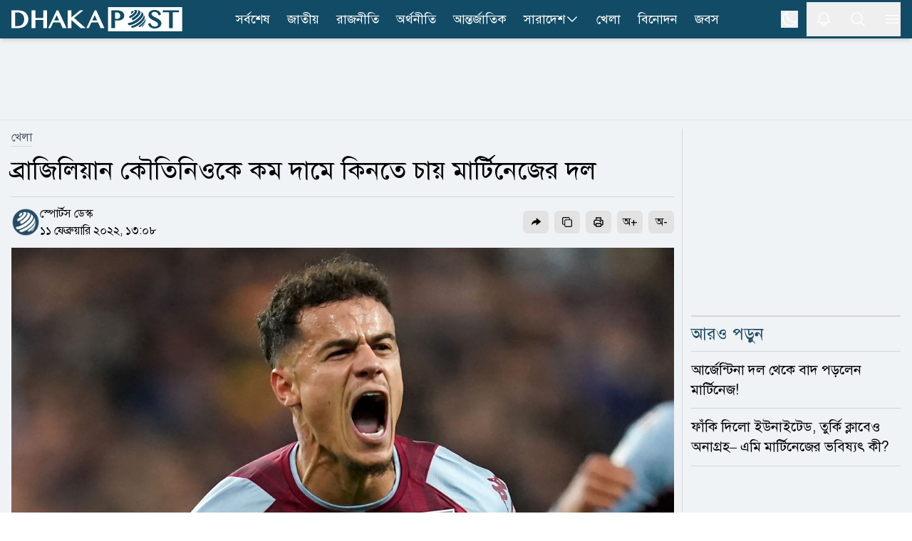

--- FILE ---
content_type: application/javascript; charset=UTF-8
request_url: https://www.dhakapost.com/_next/static/chunks/app/(main)/layout-b2ad99acdf5146fd.js
body_size: 4258
content:
(self.webpackChunk_N_E=self.webpackChunk_N_E||[]).push([[2076],{9038:(e,r,t)=>{"use strict";t.d(r,{A:()=>d});var a=t(95155),s=t(36383),l=t(12115),o=t(59717);let d=e=>{let{children:r}=e,[t,{width:d,height:i}]=function(){let[e,r]=(0,l.useState)(null),[t,a]=(0,l.useState)({width:0,height:0}),s=(0,l.useMemo)(()=>window.ResizeObserver?new window.ResizeObserver(e=>{if(e[0]){let{width:r,height:t}=e[0].contentRect;a({width:r,height:t})}}):{observe:()=>{},disconnect:()=>{}},[]);return(0,l.useEffect)(()=>{if(e)return s.observe(e),()=>{s.disconnect()}},[e,s]),[r,t]}();return(0,s.Xx)()?(0,a.jsxs)("div",{ref:t,style:{width:"100%",height:"100%",position:"relative"},children:[(0,a.jsx)(o.A,{width:d,height:i,numberOfPieces:30,colors:["#02604E","#55b8a9","#E8AF58","#FFFFFF","#cd9c58","#f4c0b1"]}),r]}):(0,a.jsx)(a.Fragment,{children:r})}},10642:(e,r,t)=>{"use strict";t.d(r,{w:()=>a});let a=(0,t(12115).createContext)(null)},26928:(e,r,t)=>{"use strict";t.d(r,{A:()=>s});var a=t(12115);let s=()=>{let[e,r]=(0,a.useState)(null);return(0,a.useEffect)(()=>{let e=navigator.userAgent;r(/Android|webOS|iPhone|iPad|iPod|BlackBerry|IEMobile|Opera Mini/i.test(e))},[]),e}},55836:(e,r,t)=>{"use strict";t.d(r,{default:()=>d});var a=t(95155),s=t(32568),l=t(12115),o=t(10642);let d=e=>{let{children:r}=e,t=(0,s.useCookies)(),[d,i]=(0,l.useState)(t.get("district")||"dhaka");return(0,a.jsx)(o.w.Provider,{value:{_district:d,changeDistrict:e=>{i(e),document.cookie="district=".concat(e,";path=/")}},children:r})}},92404:(e,r,t)=>{Promise.resolve().then(t.bind(t,44192)),Promise.resolve().then(t.bind(t,96756)),Promise.resolve().then(t.bind(t,55836)),Promise.resolve().then(t.bind(t,58938)),Promise.resolve().then(t.bind(t,54866)),Promise.resolve().then(t.bind(t,87298))},96756:(e,r,t)=>{"use strict";t.d(r,{default:()=>z});var a=t(95155),s=t(15239),l=t(12115),o=t(9038),d=t(87940),i=t(52619),n=t.n(i);let c=[{title:"সর্বশেষ",link:"/latest-news"},{title:"জাতীয়",link:"/national"},{title:"রাজনীতি",link:"/politics"},{title:"অর্থনীতি",link:"/economy"},{title:"আন্তর্জাতিক",link:"/international"},{title:"সারাদেশ",link:"/country"},{title:"খেলা",link:"/sports"},{title:"বিনোদন",link:"/entertainment"},{title:"জবস",link:"/jobs-career"}],x=()=>(0,a.jsx)("nav",{className:"flex-nowrap overflow-x-auto lg:flex-wrap hidden lg:block print:!hidden",children:(0,a.jsx)("div",{className:"flex flex-wrap items-center lg:justify-center",children:(0,a.jsx)("ul",{className:"flex gap-2 whitespace-nowrap lg:overflow-hidden",children:c.map((e,r)=>(0,a.jsxs)("li",{className:"hover:bg-[#314e5b] py-0.5 ".concat("সারাদেশ"===e.title?"group":""," ").concat(r>5?"lg:hidden xl:block":""),children:[(0,a.jsxs)(n(),{prefetch:!1,className:"flex items-center gap-1 py-[11px] px-3 text-lg text-white",href:e.link,children:[e.title,"সারাদেশ"===e.title&&(0,a.jsx)("svg",{xmlns:"http://www.w3.org/2000/svg",fill:"none",viewBox:"0 0 24 24",strokeWidth:"1.5",stroke:"currentColor",className:"w-5 h-5",children:(0,a.jsx)("path",{strokeLinecap:"round",strokeLinejoin:"round",d:"M19.5 8.25l-7.5 7.5-7.5-7.5"})})]}),"সারাদেশ"===e.title&&(0,a.jsx)("div",{className:"absolute hidden group-hover:block min-w-[150px] bg-gray-50 shadow rounded-sm dark:bg-[#273142]",children:(0,a.jsx)("div",{children:(0,a.jsx)(n(),{href:"/country-map",className:"text-lg hover:text-[#0D85BF] block py-[10px] px-[15px] dark:text-white dark:hover:text-[#e5f1fc] hover:bg-gray-100 dark:hover:bg-[#343f52]",children:"জেলার খবর"})})})]},r))})})}),h=(0,l.createContext)(null),b=()=>{let e=(0,l.useContext)(h);if(!e)throw Error("useSearch must be used within a SearchContextProvider");return e},g=()=>{let{searchFormVisibility:e,toggleSearchFormVisibility:r}=b();return(0,a.jsx)(a.Fragment,{children:e&&(0,a.jsx)("div",{id:"searchForm",className:"w-full h-full ".concat(e?"block":"hidden"," absolute top-0 left-0 right-0 z-40 bg-slate-100 dark:bg-[#64748b] border-b shadow-sm"),children:(0,a.jsx)("div",{className:"container h-full px-4 mx-auto",children:(0,a.jsxs)("form",{className:"flex w-full h-full",action:"https://cse.google.com/cse",method:"get",target:"_blank",children:[(0,a.jsx)("input",{type:"hidden",name:"cx",value:"9b97198ec6e336ffc"}),(0,a.jsx)("input",{className:"h-full px-4 text-lg border-0 outline-0 w-[70%] md:w-[80%] bg-white dark:placeholder:text-white/80 dark:bg-[#7b7b7b] dark:border-[#64748b] text-black dark:text-white",type:"text",placeholder:"ঢাকা পোস্টে খুঁজুন...",name:"q",required:!0,autoFocus:!0}),(0,a.jsx)("button",{className:"h-full text-lg border-0 w-[15%] md:w-[10%] cursor-pointer bg-[#124b65]/80 hover:bg-[#124b65] flex items-center justify-center",type:"submit",children:(0,a.jsx)("svg",{xmlns:"http://www.w3.org/2000/svg",fill:"none",viewBox:"0 0 24 24",strokeWidth:"1.5",stroke:"currentColor",className:"w-6 h-6 stroke-white",children:(0,a.jsx)("path",{strokeLinecap:"round",strokeLinejoin:"round",d:"M21 21l-5.197-5.197m0 0A7.5 7.5 0 105.196 5.196a7.5 7.5 0 0010.607 10.607z"})})}),(0,a.jsx)("button",{className:"h-full text-lg border-0 w-[15%] md:w-[10%] cursor-pointer bg-gray-200 hover:bg-black/30 flex items-center justify-center dark:bg-[#475569]/70 dark:hover:bg-black/30",onClick:r,children:(0,a.jsx)("svg",{xmlns:"http://www.w3.org/2000/svg",fill:"none",viewBox:"0 0 24 24",strokeWidth:"1.5",stroke:"currentColor",className:"w-6 h-6 dark:stroke-white",children:(0,a.jsx)("path",{strokeLinecap:"round",strokeLinejoin:"round",d:"M6 18L18 6M6 6l12 12"})})})]})})})})},m=()=>{let{toggleSearchFormVisibility:e}=b();return(0,a.jsx)("button",{onClick:e,className:"p-3 last:pr-0","aria-label":"search",children:(0,a.jsx)("svg",{xmlns:"http://www.w3.org/2000/svg",fill:"none",viewBox:"0 0 24 24",strokeWidth:"1.5",stroke:"currentColor",className:"w-6 h-6 stroke-white",children:(0,a.jsx)("path",{strokeLinecap:"round",strokeLinejoin:"round",d:"M21 21l-5.197-5.197m0 0A7.5 7.5 0 105.196 5.196a7.5 7.5 0 0010.607 10.607z"})})})};var p=t(63309),v=t(26928),f=t(55407),y=t(99143);let u=()=>{let{isOpen:e,drawerAction:r}=(0,f.c)(),t=(0,v.A)();return(0,a.jsx)(a.Fragment,{children:e&&(0,a.jsxs)("div",{className:"select-none h-screen bg-white dark:bg-[var(--dark-bg)] shadow-lg flex flex-col fixed top-0 right-0 ".concat(e?"w-80 block":"w-0 hidden"),style:{transition:"width 300ms cubic-bezier(0.2, 0, 0, 1) 0s"},children:[(0,a.jsxs)("div",{className:"flex items-center justify-between px-4 py-1 bg-gray-100 dark:bg-gray-800 md:justify-end",children:[(0,a.jsx)("div",{className:"p-3 last:pr-0 md:hidden",children:(0,a.jsx)(y.A,{})}),(0,a.jsxs)("button",{type:"button",onClick:r,className:"flex items-center justify-center w-10 h-10 text-center text-gray-400 bg-transparent rounded-lg hover:bg-gray-200 hover:text-gray-900 dark:hover:bg-gray-600 dark:hover:text-white",children:[(0,a.jsx)("svg",{"aria-hidden":"true",width:20,height:20,fill:"currentColor",viewBox:"0 0 20 20",xmlns:"http://www.w3.org/2000/svg",children:(0,a.jsx)("path",{fillRule:"evenodd",d:"M4.293 4.293a1 1 0 011.414 0L10 8.586l4.293-4.293a1 1 0 111.414 1.414L11.414 10l4.293 4.293a1 1 0 01-1.414 1.414L10 11.414l-4.293 4.293a1 1 0 01-1.414-1.414L8.586 10 4.293 5.707a1 1 0 010-1.414z",clipRule:"evenodd"})}),(0,a.jsx)("span",{className:"sr-only",children:"বন্ধ করুন"})]})]}),(0,a.jsx)("div",{className:"py-4 overflow-y-auto",children:(0,a.jsxs)("ul",{className:"mx-2",children:[null!==t&&t&&(0,a.jsx)("li",{className:"border-b-[1px] border-[color:var(--divider-border)] last:border-none",children:(0,a.jsx)(n(),{prefetch:!1,href:"/latest-news",className:"flex items-center px-2 py-3 text-lg text-gray-900 md:text-base hover:bg-gray-100 dark:text-white dark:hover:bg-gray-700",children:"সর্বশেষ"})}),(0,a.jsx)("li",{className:"border-b-[1px] border-[color:var(--divider-border)] last:border-none",children:(0,a.jsx)(n(),{prefetch:!1,href:"/national",className:"flex items-center px-2 py-3 text-lg text-gray-900 md:text-base hover:bg-gray-100 dark:text-white dark:hover:bg-gray-700",children:"জাতীয়"})}),(0,a.jsx)("li",{className:"border-b-[1px] border-[color:var(--divider-border)] last:border-none",children:(0,a.jsx)(n(),{prefetch:!1,href:"/politics",className:"flex items-center px-2 py-3 text-lg text-gray-900 md:text-base hover:bg-gray-100 dark:text-white dark:hover:bg-gray-700",children:"রাজনীতি"})}),(0,a.jsx)("li",{className:"border-b-[1px] border-[color:var(--divider-border)] last:border-none",children:(0,a.jsx)(n(),{prefetch:!1,href:"/economy",className:"flex items-center px-2 py-3 text-lg text-gray-900 md:text-base hover:bg-gray-100 dark:text-white dark:hover:bg-gray-700",children:"অর্থনীতি"})}),(0,a.jsx)("li",{className:"border-b-[1px] border-[color:var(--divider-border)] last:border-none",children:(0,a.jsx)(n(),{prefetch:!1,href:"/exclusive",className:"flex items-center px-2 py-3 text-lg text-gray-900 md:text-base hover:bg-gray-100 dark:text-white dark:hover:bg-gray-700",children:"এক্সক্লুসিভ"})}),(0,a.jsx)("li",{className:"border-b-[1px] border-[color:var(--divider-border)] last:border-none",children:(0,a.jsxs)("details",{className:"group [&_summary::-webkit-details-marker]:hidden select-none",children:[(0,a.jsxs)("summary",{className:"flex flex-row items-center justify-between text-gray-900 cursor-pointer",children:[(0,a.jsx)(n(),{prefetch:!1,className:"px-2 py-3 text-lg md:text-base block w-[85%] group-open:bg-gray-50 group-open:dark:bg-[#3f3f40] hover:bg-gray-100 dark:text-white dark:hover:bg-gray-700",href:"/country",children:"সারাদেশ"}),(0,a.jsx)("div",{className:"shrink-0 hover:bg-gray-100 dark:text-white group-open:bg-gray-50 group-open:dark:bg-[#3f3f40] dark:hover:bg-gray-700 w-[15%] justify-center h-full flex items-center py-[14px]",children:(0,a.jsx)("span",{className:"transition duration-300 group-open:-rotate-180",children:(0,a.jsx)("svg",{xmlns:"http://www.w3.org/2000/svg",className:"w-5 h-5",viewBox:"0 0 20 20",fill:"currentColor",children:(0,a.jsx)("path",{fillRule:"evenodd",d:"M5.293 7.293a1 1 0 011.414 0L10 10.586l3.293-3.293a1 1 0 111.414 1.414l-4 4a1 1 0 01-1.414 0l-4-4a1 1 0 010-1.414z",clipRule:"evenodd"})})})})]}),(0,a.jsx)("div",{className:"flex flex-col group-open:bg-gray-200 dark:group-open:bg-gray-600",children:(0,a.jsx)(n(),{prefetch:!1,href:"/country-map",className:"flex items-center pl-5 pr-2 py-3 text-lg md:text-base text-gray-900 hover:bg-gray-100 border-t-[1px] border-[color:var(--divider-border)] dark:text-white dark:hover:bg-gray-700",children:"জেলার খবর"})})]})}),(0,a.jsx)("li",{className:"border-b-[1px] border-[color:var(--divider-border)] last:border-none",children:(0,a.jsx)(n(),{prefetch:!1,href:"/international",className:"flex items-center px-2 py-3 text-lg text-gray-900 md:text-base hover:bg-gray-100 dark:text-white dark:hover:bg-gray-700",children:"আন্তর্জাতিক"})}),(0,a.jsx)("li",{className:"border-b-[1px] border-[color:var(--divider-border)] last:border-none",children:(0,a.jsx)(n(),{prefetch:!1,href:"/sports",className:"flex items-center px-2 py-3 text-lg text-gray-900 md:text-base hover:bg-gray-100 dark:text-white dark:hover:bg-gray-700",children:"খেলা"})}),(0,a.jsx)("li",{className:"border-b-[1px] border-[color:var(--divider-border)] last:border-none",children:(0,a.jsx)(n(),{prefetch:!1,href:"/entertainment",className:"flex items-center px-2 py-3 text-lg text-gray-900 md:text-base hover:bg-gray-100 dark:text-white dark:hover:bg-gray-700",children:"বিনোদন"})}),(0,a.jsx)("li",{className:"border-b-[1px] border-[color:var(--divider-border)] last:border-none",children:(0,a.jsx)(n(),{prefetch:!1,href:"/health",className:"flex items-center px-2 py-3 text-lg text-gray-900 md:text-base hover:bg-gray-100 dark:text-white dark:hover:bg-gray-700",children:"স্বাস্থ্য"})}),(0,a.jsx)("li",{className:"border-b-[1px] border-[color:var(--divider-border)] last:border-none",children:(0,a.jsx)(n(),{prefetch:!1,href:"/lifestyle",className:"flex items-center px-2 py-3 text-lg text-gray-900 md:text-base hover:bg-gray-100 dark:text-white dark:hover:bg-gray-700",children:"লাইফস্টাইল"})}),(0,a.jsx)("li",{className:"border-b-[1px] border-[color:var(--divider-border)] last:border-none",children:(0,a.jsx)(n(),{prefetch:!1,href:"/technology",className:"flex items-center px-2 py-3 text-lg text-gray-900 md:text-base hover:bg-gray-100 dark:text-white dark:hover:bg-gray-700",children:"তথ্যপ্রযুক্তি"})}),(0,a.jsx)("li",{className:"border-b-[1px] border-[color:var(--divider-border)] last:border-none",children:(0,a.jsx)(n(),{prefetch:!1,href:"/automobile",className:"flex items-center px-2 py-3 text-lg text-gray-900 md:text-base hover:bg-gray-100 dark:text-white dark:hover:bg-gray-700",children:"অটোমোবাইল"})}),(0,a.jsx)("li",{className:"border-b-[1px] border-[color:var(--divider-border)] last:border-none",children:(0,a.jsx)(n(),{prefetch:!1,href:"/tourism",className:"flex items-center px-2 py-3 text-lg text-gray-900 md:text-base hover:bg-gray-100 dark:text-white dark:hover:bg-gray-700",children:"ট্যুরিজম"})}),(0,a.jsx)("li",{className:"border-b-[1px] border-[color:var(--divider-border)] last:border-none",children:(0,a.jsx)(n(),{prefetch:!1,href:"/education",className:"flex items-center px-2 py-3 text-lg text-gray-900 md:text-base hover:bg-gray-100 dark:text-white dark:hover:bg-gray-700",children:"শিক্ষা"})}),(0,a.jsx)("li",{className:"border-b-[1px] border-[color:var(--divider-border)] last:border-none",children:(0,a.jsx)(n(),{prefetch:!1,href:"/jobs-career",className:"flex items-center px-2 py-3 text-lg text-gray-900 md:text-base hover:bg-gray-100 dark:text-white dark:hover:bg-gray-700",children:"জবস"})}),(0,a.jsx)("li",{className:"border-b-[1px] border-[color:var(--divider-border)] last:border-none",children:(0,a.jsx)(n(),{prefetch:!1,href:"/probash",className:"flex items-center px-2 py-3 text-lg text-gray-900 md:text-base hover:bg-gray-100 dark:text-white dark:hover:bg-gray-700",children:"প্রবাস"})}),(0,a.jsx)("li",{className:"border-b-[1px] border-[color:var(--divider-border)] last:border-none",children:(0,a.jsx)(n(),{prefetch:!1,href:"/opinion",className:"flex items-center px-2 py-3 text-lg text-gray-900 md:text-base hover:bg-gray-100 dark:text-white dark:hover:bg-gray-700",children:"মতামত"})}),(0,a.jsx)("li",{className:"border-b-[1px] border-[color:var(--divider-border)] last:border-none",children:(0,a.jsx)(n(),{prefetch:!1,href:"/religion",className:"flex items-center px-2 py-3 text-lg text-gray-900 md:text-base hover:bg-gray-100 dark:text-white dark:hover:bg-gray-700",children:"ধর্ম"})}),(0,a.jsx)("li",{className:"border-b-[1px] border-[color:var(--divider-border)] last:border-none",children:(0,a.jsx)(n(),{prefetch:!1,href:"/campus",className:"flex items-center px-2 py-3 text-lg text-gray-900 md:text-base hover:bg-gray-100 dark:text-white dark:hover:bg-gray-700",children:"ক্যাম্পাস"})}),(0,a.jsx)("li",{className:"border-b-[1px] border-[color:var(--divider-border)] last:border-none",children:(0,a.jsx)(n(),{prefetch:!1,href:"/law-courts",className:"flex items-center px-2 py-3 text-lg text-gray-900 md:text-base hover:bg-gray-100 dark:text-white dark:hover:bg-gray-700",children:"আইন-আদালত"})}),(0,a.jsx)("li",{className:"border-b-[1px] border-[color:var(--divider-border)] last:border-none",children:(0,a.jsx)(n(),{prefetch:!1,href:"/aviation",className:"flex items-center px-2 py-3 text-lg text-gray-900 md:text-base hover:bg-gray-100 dark:text-white dark:hover:bg-gray-700",children:"এভিয়েশন"})}),(0,a.jsx)("li",{className:"border-b-[1px] border-[color:var(--divider-border)] last:border-none",children:(0,a.jsx)(n(),{prefetch:!1,href:"/mass-media",className:"flex items-center px-2 py-3 text-lg text-gray-900 md:text-base hover:bg-gray-100 dark:text-white dark:hover:bg-gray-700",children:"গণমাধ্যম"})}),(0,a.jsx)("li",{className:"border-b-[1px] border-[color:var(--divider-border)] last:border-none",children:(0,a.jsx)(n(),{prefetch:!1,href:"/video",className:"flex items-center px-2 py-3 text-lg text-gray-900 md:text-base hover:bg-gray-100 dark:text-white dark:hover:bg-gray-700",children:"ভিডিও"})}),(0,a.jsx)("li",{className:"border-b-[1px] border-[color:var(--divider-border)] last:border-none",children:(0,a.jsxs)("details",{className:"group [&_summary::-webkit-details-marker]:hidden select-none",children:[(0,a.jsxs)("summary",{className:"flex flex-row items-center justify-between text-gray-900 cursor-pointer hover:bg-gray-100 dark:text-white dark:hover:bg-gray-700",children:[(0,a.jsx)("div",{className:"px-2 py-3 text-lg md:text-base block w-[85%]",children:"অন্যান্য"}),(0,a.jsx)("div",{className:"shrink-0 dark:text-white w-[15%] justify-center h-full flex items-center py-[14px]",children:(0,a.jsx)("span",{className:"transition duration-300 group-open:-rotate-180",children:(0,a.jsx)("svg",{xmlns:"http://www.w3.org/2000/svg",className:"w-5 h-5",viewBox:"0 0 20 20",fill:"currentColor",children:(0,a.jsx)("path",{fillRule:"evenodd",d:"M5.293 7.293a1 1 0 011.414 0L10 10.586l3.293-3.293a1 1 0 111.414 1.414l-4 4a1 1 0 01-1.414 0l-4-4a1 1 0 010-1.414z",clipRule:"evenodd"})})})})]}),(0,a.jsxs)("div",{className:"flex flex-col group-open:bg-gray-200 dark:group-open:bg-gray-600",children:[(0,a.jsx)(n(),{prefetch:!1,href:"/agriculture-and-nature",className:"flex items-center pl-5 pr-2 py-3 text-lg md:text-base text-gray-900 hover:bg-gray-100 border-t-[1px] border-[color:var(--divider-border)] dark:text-white dark:hover:bg-gray-700",children:"কৃষি ও প্রকৃতি"}),(0,a.jsx)(n(),{prefetch:!1,href:"/children-post",className:"flex items-center pl-5 pr-2 py-3 text-lg md:text-base text-gray-900 hover:bg-gray-100 border-t-[1px] border-[color:var(--divider-border)] dark:text-white dark:hover:bg-gray-700",children:"ছোটদের পোস্ট"}),(0,a.jsx)(n(),{prefetch:!1,href:"/study",className:"flex items-center pl-5 pr-2 py-3 text-lg md:text-base text-gray-900 hover:bg-gray-100 border-t-[1px] border-[color:var(--divider-border)] dark:text-white dark:hover:bg-gray-700",children:"পড়াশোনা"})]})]})}),(0,a.jsx)("li",{className:"border-b-[1px] border-[color:var(--divider-border)] last:border-none",children:(0,a.jsx)(n(),{prefetch:!1,target:"blank",href:"/unicode-to-bijoy-converter",className:"flex items-center px-2 py-3 text-lg text-gray-900 md:text-base hover:bg-gray-100 dark:text-white dark:hover:bg-gray-700",children:"কনভার্টার"})})]})})]})})};var j=t(36383);let w=e=>{let{children:r}=e,[t,s]=(0,l.useState)(!1);return(0,a.jsx)(h.Provider,{value:{searchFormVisibility:t,toggleSearchFormVisibility:e=>{e.preventDefault(),s(e=>e=!e)}},children:r})};var k=t(58938),N=t(88661),C=t.n(N);function A(){let[e,r]=(0,l.useState)(!1);return(0,l.useEffect)(()=>{r(!0);let e=setTimeout(()=>r(!1),1e3);return()=>clearTimeout(e)},[]),(0,a.jsxs)(a.Fragment,{children:[(0,a.jsx)("svg",{xmlns:"http://www.w3.org/2000/svg",fill:"none",viewBox:"0 0 24 24",strokeWidth:1.5,stroke:"currentColor",className:"jsx-3c24a8b70712e5db "+"size-6 stroke-white transform transition-transform ".concat(e?"animate-bell":""),children:(0,a.jsx)("path",{strokeLinecap:"round",strokeLinejoin:"round",d:"M14.857 17.082a23.848 23.848 0 005.454-1.31A8.967 8.967 0 0118 9.75v-.7V9A6 6 0 006 9v.75a8.967 8.967 0 01-2.312 6.022c1.733.64 3.56 1.085 5.455 1.31m5.714 0a24.255 24.255 0 01-5.714 0m5.714 0a3 3 0 11-5.714 0",className:"jsx-3c24a8b70712e5db"})}),(0,a.jsx)(C(),{id:"3c24a8b70712e5db",children:"@keyframes bell{0%{transform:rotate(0deg)}15%{transform:rotate(15deg)}30%{transform:rotate(-10deg)}45%{transform:rotate(15deg)}60%{transform:rotate(-10deg)}75%{transform:rotate(15deg)}100%{transform:rotate(0deg)}}.animate-bell.jsx-3c24a8b70712e5db{animation:bell 1s ease-in-out forwards}"})]})}let L=()=>{let[e,r]=(0,l.useState)(0),t=(0,j.Xx)();return((0,l.useEffect)(()=>{if(t){let e=setInterval(()=>{r(e=>+(0===e))},1e4);return()=>clearInterval(e)}},[t]),t)?(0,a.jsxs)("div",{className:"flex items-center justify-center",children:[(0,a.jsx)("div",{className:"logo-div ".concat(0===e?"block":"hidden"),children:(0,a.jsx)(d.A,{})}),(0,a.jsx)("div",{className:"w-[190px] md:w-[215px] lg:w-[230px] xl:w-[240px] logo-div logo-div-another ".concat(1===e?"flex md:justify-center":"hidden"),children:(0,a.jsx)("a",{href:"/",title:"Dhaka Post Anniversary",children:(0,a.jsx)(s.default,{src:"https://cdn.dhakapost.com/media/events/anniversary/anniversary-logo-2025.svg",alt:"anniversary",width:135,height:50})})})]}):(0,a.jsx)(d.A,{})},z=()=>{let{isOpen:e,drawerAction:r}=(0,f.c)(),{primary_color:t}=(0,k.y)();return(0,l.useEffect)(()=>{document.querySelector("#izooto-branding")},[]),(0,a.jsxs)(w,{children:[(0,a.jsx)("header",{className:"bg-[color:var(--brand-color)] sticky top-0 z-50 dark:bg-[color:var(--brand-color)] print:border-none print:static print:!bg-white shadow-md",style:t?{backgroundColor:"".concat(t)}:{},children:(0,a.jsx)(o.A,{children:(0,a.jsxs)("div",{className:"container px-4 mx-auto print:px-0",children:[(0,a.jsxs)("div",{className:"flex items-center justify-between print:border-b print:border-dashed print:border-[#ccc] print:pb-2",children:[(0,a.jsx)(L,{}),(0,a.jsx)(x,{}),(0,a.jsxs)("div",{className:"flex items-center justify-center icon print:hidden",children:[(0,a.jsx)("div",{className:"hidden p-3 last:pr-0 md:block",children:(0,a.jsx)(p.A,{})}),(0,a.jsx)("button",{className:"p-3 last:pr-0","aria-label":"notification",onClick:()=>{window._izq&&(window._izq.push(["triggerNewsHub"]),document.querySelectorAll(".iz-news-hub-post-container"),document.querySelectorAll(".iz-news-hub-black-color"))},children:(0,a.jsx)(A,{})}),(0,a.jsx)(m,{}),(0,a.jsx)("button",{className:"p-3 last:pr-0",type:"button","aria-label":"menu",onClick:r,children:(0,a.jsx)("svg",{xmlns:"http://www.w3.org/2000/svg",fill:"none",viewBox:"0 0 24 24",strokeWidth:"1.5",stroke:"currentColor",className:"w-6 h-6 stroke-white",children:(0,a.jsx)("path",{strokeLinecap:"round",strokeLinejoin:"round",d:"M3.75 6.75h16.5M3.75 12h16.5m-16.5 5.25h16.5"})})})]})]}),(0,a.jsx)(g,{})]})})}),(0,a.jsxs)("div",{className:e?"fixed top-0 h-screen w-screen flex flex-row justify-start z-[2147483647]":"",children:[e&&(0,a.jsx)("div",{className:"flex-1 bg-[#cfcfcf6e]",onClick:r}),(0,a.jsx)(u,{})]})]})}}},e=>{e.O(0,[7596,586,7303,2619,7553,1356,3023,7074,6383,4101,8441,1255,7358],()=>e(e.s=92404)),_N_E=e.O()}]);